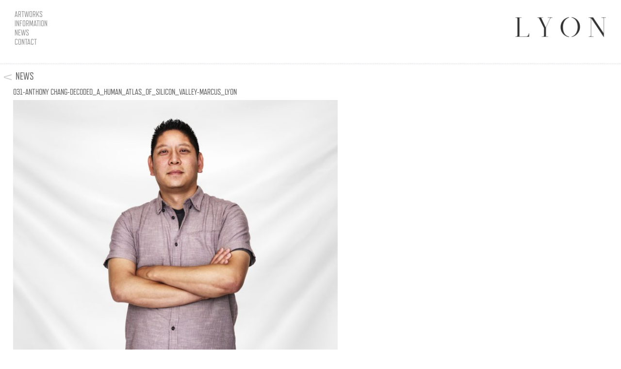

--- FILE ---
content_type: text/html; charset=UTF-8
request_url: https://www.marcuslyon.com/031-anthony-chang-decoded_a_human_atlas_of_silicon_valley-marcus_lyon-2/
body_size: 6766
content:
	<!DOCTYPE html PUBLIC "-//W3C//DTD XHTML 1.0 Strict//EN"
		"http://www.w3.org/TR/xhtml1/DTD/xhtml1-strict.dtd">
	<html xmlns="http://www.w3.org/1999/xhtml" xml:lang="en" lang="en">
	<head>
	<meta http-equiv="Content-Type" content="text/html; charset=UTF-8" />
	<title>Marcus Lyon  &raquo; Blog Archive  031-Anthony Chang-decoded_a_human_atlas_of_silicon_valley-marcus_lyon | Marcus Lyon</title>
<base href="https://www.marcuslyon.com" />

<meta name="viewport" content="width=device-width, initial-scale=1.0, user-scalable=0, minimum-scale=1.0, maximum-scale=1.0">
<meta name="format-detection" content="telephone=no">


<script type="text/javascript" src="https://use.typekit.com/apo7lwg.js"></script>
<script type="text/javascript">try{Typekit.load();}catch(e){}</script>


<!--<script src="https://ajax.googleapis.com/ajax/libs/jquery/1.6.1/jquery.min.js"></script> -->
<script src="https://code.jquery.com/jquery-1.7.2.min.js"></script>
	<script src="https://www.marcuslyon.com/wp-content/themes/lyon/js/jquery.colorbox.js"></script>
	<script src="https://ajax.googleapis.com/ajax/libs/jquery/2.2.2/jquery.min.js"></script>

	<script src="https://cdn.snipcart.com/scripts/2.0/snipcart.js" data-api-key="NzE4YTAwZmQtZTczMy00YzYyLThjYTktNDc3MWJmNzY3YjVmNjM2OTIzMTEwMDQwMzQ2MjQx" id="snipcart"></script>

	<link href="https://cdn.snipcart.com/themes/2.0/base/snipcart.min.css" rel="stylesheet" type="text/css" />
	

<script>
		$(document).ready(function(){
			//Examples of how to assign the ColorBox event to elements
						//Example of preserving a JavaScript event for inline calls.
			$("#click").click(function(){ 
				$('#click').css({"background-color":"#f00", "color":"#fff", "cursor":"inherit"}).text("Open this window again and this message will still be here.");
				return false;
			});
		});
	</script>

	<link rel="stylesheet" href="https://www.marcuslyon.com/wp-content/themes/lyon/style.css" type="text/css" media="screen" />
	<link rel="alternate" type="application/rss+xml" title="Marcus Lyon RSS Feed" href="https://www.marcuslyon.com/feed/" />
	<link rel="pingback" href="https://www.marcuslyon.com/xmlrpc.php" />
	<link rel="shortcut icon" href="/favicon.ico" type="image/x-icon" />
	
		<!-- All in One SEO 4.9.3 - aioseo.com -->
	<meta name="robots" content="max-image-preview:large" />
	<meta name="author" content="Terri-Mae"/>
	<link rel="canonical" href="https://www.marcuslyon.com/031-anthony-chang-decoded_a_human_atlas_of_silicon_valley-marcus_lyon-2/" />
	<meta name="generator" content="All in One SEO (AIOSEO) 4.9.3" />
		<meta property="og:locale" content="en_US" />
		<meta property="og:site_name" content="Marcus Lyon | Photography website" />
		<meta property="og:type" content="article" />
		<meta property="og:title" content="031-Anthony Chang-decoded_a_human_atlas_of_silicon_valley-marcus_lyon | Marcus Lyon" />
		<meta property="og:url" content="https://www.marcuslyon.com/031-anthony-chang-decoded_a_human_atlas_of_silicon_valley-marcus_lyon-2/" />
		<meta property="article:published_time" content="2023-09-15T09:42:41+00:00" />
		<meta property="article:modified_time" content="2023-09-15T09:44:02+00:00" />
		<meta name="twitter:card" content="summary" />
		<meta name="twitter:title" content="031-Anthony Chang-decoded_a_human_atlas_of_silicon_valley-marcus_lyon | Marcus Lyon" />
		<script type="application/ld+json" class="aioseo-schema">
			{"@context":"https:\/\/schema.org","@graph":[{"@type":"BreadcrumbList","@id":"https:\/\/www.marcuslyon.com\/031-anthony-chang-decoded_a_human_atlas_of_silicon_valley-marcus_lyon-2\/#breadcrumblist","itemListElement":[{"@type":"ListItem","@id":"https:\/\/www.marcuslyon.com#listItem","position":1,"name":"Home","item":"https:\/\/www.marcuslyon.com","nextItem":{"@type":"ListItem","@id":"https:\/\/www.marcuslyon.com\/031-anthony-chang-decoded_a_human_atlas_of_silicon_valley-marcus_lyon-2\/#listItem","name":"031-Anthony Chang-decoded_a_human_atlas_of_silicon_valley-marcus_lyon"}},{"@type":"ListItem","@id":"https:\/\/www.marcuslyon.com\/031-anthony-chang-decoded_a_human_atlas_of_silicon_valley-marcus_lyon-2\/#listItem","position":2,"name":"031-Anthony Chang-decoded_a_human_atlas_of_silicon_valley-marcus_lyon","previousItem":{"@type":"ListItem","@id":"https:\/\/www.marcuslyon.com#listItem","name":"Home"}}]},{"@type":"ItemPage","@id":"https:\/\/www.marcuslyon.com\/031-anthony-chang-decoded_a_human_atlas_of_silicon_valley-marcus_lyon-2\/#itempage","url":"https:\/\/www.marcuslyon.com\/031-anthony-chang-decoded_a_human_atlas_of_silicon_valley-marcus_lyon-2\/","name":"031-Anthony Chang-decoded_a_human_atlas_of_silicon_valley-marcus_lyon | Marcus Lyon","inLanguage":"en-US","isPartOf":{"@id":"https:\/\/www.marcuslyon.com\/#website"},"breadcrumb":{"@id":"https:\/\/www.marcuslyon.com\/031-anthony-chang-decoded_a_human_atlas_of_silicon_valley-marcus_lyon-2\/#breadcrumblist"},"author":{"@id":"https:\/\/www.marcuslyon.com\/author\/terri-mae\/#author"},"creator":{"@id":"https:\/\/www.marcuslyon.com\/author\/terri-mae\/#author"},"datePublished":"2023-09-15T10:42:41+01:00","dateModified":"2023-09-15T10:44:02+01:00"},{"@type":"Organization","@id":"https:\/\/www.marcuslyon.com\/#organization","name":"Marcus Lyon","description":"Photography website","url":"https:\/\/www.marcuslyon.com\/","logo":{"@type":"ImageObject","url":"https:\/\/www.marcuslyon.com\/wp-content\/uploads\/2012\/06\/lyon_logo2.png","@id":"https:\/\/www.marcuslyon.com\/031-anthony-chang-decoded_a_human_atlas_of_silicon_valley-marcus_lyon-2\/#organizationLogo","width":705,"height":155},"image":{"@id":"https:\/\/www.marcuslyon.com\/031-anthony-chang-decoded_a_human_atlas_of_silicon_valley-marcus_lyon-2\/#organizationLogo"}},{"@type":"Person","@id":"https:\/\/www.marcuslyon.com\/author\/terri-mae\/#author","url":"https:\/\/www.marcuslyon.com\/author\/terri-mae\/","name":"Terri-Mae","image":{"@type":"ImageObject","@id":"https:\/\/www.marcuslyon.com\/031-anthony-chang-decoded_a_human_atlas_of_silicon_valley-marcus_lyon-2\/#authorImage","url":"https:\/\/secure.gravatar.com\/avatar\/a70e1e4e05211f6fc358363e70a7f0bf14d512878c8d6b78c27d095e59deb857?s=96&d=mm&r=g","width":96,"height":96,"caption":"Terri-Mae"}},{"@type":"WebSite","@id":"https:\/\/www.marcuslyon.com\/#website","url":"https:\/\/www.marcuslyon.com\/","name":"Marcus Lyon","description":"Photography website","inLanguage":"en-US","publisher":{"@id":"https:\/\/www.marcuslyon.com\/#organization"}}]}
		</script>
		<!-- All in One SEO -->

<link rel="alternate" type="application/rss+xml" title="Marcus Lyon &raquo; 031-Anthony Chang-decoded_a_human_atlas_of_silicon_valley-marcus_lyon Comments Feed" href="https://www.marcuslyon.com/feed/?attachment_id=4743" />
<link rel="alternate" title="oEmbed (JSON)" type="application/json+oembed" href="https://www.marcuslyon.com/wp-json/oembed/1.0/embed?url=https%3A%2F%2Fwww.marcuslyon.com%2F031-anthony-chang-decoded_a_human_atlas_of_silicon_valley-marcus_lyon-2%2F" />
<link rel="alternate" title="oEmbed (XML)" type="text/xml+oembed" href="https://www.marcuslyon.com/wp-json/oembed/1.0/embed?url=https%3A%2F%2Fwww.marcuslyon.com%2F031-anthony-chang-decoded_a_human_atlas_of_silicon_valley-marcus_lyon-2%2F&#038;format=xml" />
<style id='wp-img-auto-sizes-contain-inline-css' type='text/css'>
img:is([sizes=auto i],[sizes^="auto," i]){contain-intrinsic-size:3000px 1500px}
/*# sourceURL=wp-img-auto-sizes-contain-inline-css */
</style>
<style id='wp-emoji-styles-inline-css' type='text/css'>

	img.wp-smiley, img.emoji {
		display: inline !important;
		border: none !important;
		box-shadow: none !important;
		height: 1em !important;
		width: 1em !important;
		margin: 0 0.07em !important;
		vertical-align: -0.1em !important;
		background: none !important;
		padding: 0 !important;
	}
/*# sourceURL=wp-emoji-styles-inline-css */
</style>
<link rel="https://api.w.org/" href="https://www.marcuslyon.com/wp-json/" /><link rel="alternate" title="JSON" type="application/json" href="https://www.marcuslyon.com/wp-json/wp/v2/media/4743" /><link rel="EditURI" type="application/rsd+xml" title="RSD" href="https://www.marcuslyon.com/xmlrpc.php?rsd" />
<link rel='shortlink' href='https://www.marcuslyon.com/?p=4743' />
		<!--[if IE 7]>
	<link href="https://www.marcuslyon.com/wp-content/themes/lyon/stylesheetie7.css" rel="stylesheet" type="text/css" />
	<![endif]--> 
	<!--[if IE]>
	<link href="https://www.marcuslyon.com/wp-content/themes/lyon/stylesheetie.css" rel="stylesheet" type="text/css" />
	<![endif]-->
	<style id='global-styles-inline-css' type='text/css'>
:root{--wp--preset--aspect-ratio--square: 1;--wp--preset--aspect-ratio--4-3: 4/3;--wp--preset--aspect-ratio--3-4: 3/4;--wp--preset--aspect-ratio--3-2: 3/2;--wp--preset--aspect-ratio--2-3: 2/3;--wp--preset--aspect-ratio--16-9: 16/9;--wp--preset--aspect-ratio--9-16: 9/16;--wp--preset--color--black: #000000;--wp--preset--color--cyan-bluish-gray: #abb8c3;--wp--preset--color--white: #ffffff;--wp--preset--color--pale-pink: #f78da7;--wp--preset--color--vivid-red: #cf2e2e;--wp--preset--color--luminous-vivid-orange: #ff6900;--wp--preset--color--luminous-vivid-amber: #fcb900;--wp--preset--color--light-green-cyan: #7bdcb5;--wp--preset--color--vivid-green-cyan: #00d084;--wp--preset--color--pale-cyan-blue: #8ed1fc;--wp--preset--color--vivid-cyan-blue: #0693e3;--wp--preset--color--vivid-purple: #9b51e0;--wp--preset--gradient--vivid-cyan-blue-to-vivid-purple: linear-gradient(135deg,rgb(6,147,227) 0%,rgb(155,81,224) 100%);--wp--preset--gradient--light-green-cyan-to-vivid-green-cyan: linear-gradient(135deg,rgb(122,220,180) 0%,rgb(0,208,130) 100%);--wp--preset--gradient--luminous-vivid-amber-to-luminous-vivid-orange: linear-gradient(135deg,rgb(252,185,0) 0%,rgb(255,105,0) 100%);--wp--preset--gradient--luminous-vivid-orange-to-vivid-red: linear-gradient(135deg,rgb(255,105,0) 0%,rgb(207,46,46) 100%);--wp--preset--gradient--very-light-gray-to-cyan-bluish-gray: linear-gradient(135deg,rgb(238,238,238) 0%,rgb(169,184,195) 100%);--wp--preset--gradient--cool-to-warm-spectrum: linear-gradient(135deg,rgb(74,234,220) 0%,rgb(151,120,209) 20%,rgb(207,42,186) 40%,rgb(238,44,130) 60%,rgb(251,105,98) 80%,rgb(254,248,76) 100%);--wp--preset--gradient--blush-light-purple: linear-gradient(135deg,rgb(255,206,236) 0%,rgb(152,150,240) 100%);--wp--preset--gradient--blush-bordeaux: linear-gradient(135deg,rgb(254,205,165) 0%,rgb(254,45,45) 50%,rgb(107,0,62) 100%);--wp--preset--gradient--luminous-dusk: linear-gradient(135deg,rgb(255,203,112) 0%,rgb(199,81,192) 50%,rgb(65,88,208) 100%);--wp--preset--gradient--pale-ocean: linear-gradient(135deg,rgb(255,245,203) 0%,rgb(182,227,212) 50%,rgb(51,167,181) 100%);--wp--preset--gradient--electric-grass: linear-gradient(135deg,rgb(202,248,128) 0%,rgb(113,206,126) 100%);--wp--preset--gradient--midnight: linear-gradient(135deg,rgb(2,3,129) 0%,rgb(40,116,252) 100%);--wp--preset--font-size--small: 13px;--wp--preset--font-size--medium: 20px;--wp--preset--font-size--large: 36px;--wp--preset--font-size--x-large: 42px;--wp--preset--spacing--20: 0.44rem;--wp--preset--spacing--30: 0.67rem;--wp--preset--spacing--40: 1rem;--wp--preset--spacing--50: 1.5rem;--wp--preset--spacing--60: 2.25rem;--wp--preset--spacing--70: 3.38rem;--wp--preset--spacing--80: 5.06rem;--wp--preset--shadow--natural: 6px 6px 9px rgba(0, 0, 0, 0.2);--wp--preset--shadow--deep: 12px 12px 50px rgba(0, 0, 0, 0.4);--wp--preset--shadow--sharp: 6px 6px 0px rgba(0, 0, 0, 0.2);--wp--preset--shadow--outlined: 6px 6px 0px -3px rgb(255, 255, 255), 6px 6px rgb(0, 0, 0);--wp--preset--shadow--crisp: 6px 6px 0px rgb(0, 0, 0);}:where(.is-layout-flex){gap: 0.5em;}:where(.is-layout-grid){gap: 0.5em;}body .is-layout-flex{display: flex;}.is-layout-flex{flex-wrap: wrap;align-items: center;}.is-layout-flex > :is(*, div){margin: 0;}body .is-layout-grid{display: grid;}.is-layout-grid > :is(*, div){margin: 0;}:where(.wp-block-columns.is-layout-flex){gap: 2em;}:where(.wp-block-columns.is-layout-grid){gap: 2em;}:where(.wp-block-post-template.is-layout-flex){gap: 1.25em;}:where(.wp-block-post-template.is-layout-grid){gap: 1.25em;}.has-black-color{color: var(--wp--preset--color--black) !important;}.has-cyan-bluish-gray-color{color: var(--wp--preset--color--cyan-bluish-gray) !important;}.has-white-color{color: var(--wp--preset--color--white) !important;}.has-pale-pink-color{color: var(--wp--preset--color--pale-pink) !important;}.has-vivid-red-color{color: var(--wp--preset--color--vivid-red) !important;}.has-luminous-vivid-orange-color{color: var(--wp--preset--color--luminous-vivid-orange) !important;}.has-luminous-vivid-amber-color{color: var(--wp--preset--color--luminous-vivid-amber) !important;}.has-light-green-cyan-color{color: var(--wp--preset--color--light-green-cyan) !important;}.has-vivid-green-cyan-color{color: var(--wp--preset--color--vivid-green-cyan) !important;}.has-pale-cyan-blue-color{color: var(--wp--preset--color--pale-cyan-blue) !important;}.has-vivid-cyan-blue-color{color: var(--wp--preset--color--vivid-cyan-blue) !important;}.has-vivid-purple-color{color: var(--wp--preset--color--vivid-purple) !important;}.has-black-background-color{background-color: var(--wp--preset--color--black) !important;}.has-cyan-bluish-gray-background-color{background-color: var(--wp--preset--color--cyan-bluish-gray) !important;}.has-white-background-color{background-color: var(--wp--preset--color--white) !important;}.has-pale-pink-background-color{background-color: var(--wp--preset--color--pale-pink) !important;}.has-vivid-red-background-color{background-color: var(--wp--preset--color--vivid-red) !important;}.has-luminous-vivid-orange-background-color{background-color: var(--wp--preset--color--luminous-vivid-orange) !important;}.has-luminous-vivid-amber-background-color{background-color: var(--wp--preset--color--luminous-vivid-amber) !important;}.has-light-green-cyan-background-color{background-color: var(--wp--preset--color--light-green-cyan) !important;}.has-vivid-green-cyan-background-color{background-color: var(--wp--preset--color--vivid-green-cyan) !important;}.has-pale-cyan-blue-background-color{background-color: var(--wp--preset--color--pale-cyan-blue) !important;}.has-vivid-cyan-blue-background-color{background-color: var(--wp--preset--color--vivid-cyan-blue) !important;}.has-vivid-purple-background-color{background-color: var(--wp--preset--color--vivid-purple) !important;}.has-black-border-color{border-color: var(--wp--preset--color--black) !important;}.has-cyan-bluish-gray-border-color{border-color: var(--wp--preset--color--cyan-bluish-gray) !important;}.has-white-border-color{border-color: var(--wp--preset--color--white) !important;}.has-pale-pink-border-color{border-color: var(--wp--preset--color--pale-pink) !important;}.has-vivid-red-border-color{border-color: var(--wp--preset--color--vivid-red) !important;}.has-luminous-vivid-orange-border-color{border-color: var(--wp--preset--color--luminous-vivid-orange) !important;}.has-luminous-vivid-amber-border-color{border-color: var(--wp--preset--color--luminous-vivid-amber) !important;}.has-light-green-cyan-border-color{border-color: var(--wp--preset--color--light-green-cyan) !important;}.has-vivid-green-cyan-border-color{border-color: var(--wp--preset--color--vivid-green-cyan) !important;}.has-pale-cyan-blue-border-color{border-color: var(--wp--preset--color--pale-cyan-blue) !important;}.has-vivid-cyan-blue-border-color{border-color: var(--wp--preset--color--vivid-cyan-blue) !important;}.has-vivid-purple-border-color{border-color: var(--wp--preset--color--vivid-purple) !important;}.has-vivid-cyan-blue-to-vivid-purple-gradient-background{background: var(--wp--preset--gradient--vivid-cyan-blue-to-vivid-purple) !important;}.has-light-green-cyan-to-vivid-green-cyan-gradient-background{background: var(--wp--preset--gradient--light-green-cyan-to-vivid-green-cyan) !important;}.has-luminous-vivid-amber-to-luminous-vivid-orange-gradient-background{background: var(--wp--preset--gradient--luminous-vivid-amber-to-luminous-vivid-orange) !important;}.has-luminous-vivid-orange-to-vivid-red-gradient-background{background: var(--wp--preset--gradient--luminous-vivid-orange-to-vivid-red) !important;}.has-very-light-gray-to-cyan-bluish-gray-gradient-background{background: var(--wp--preset--gradient--very-light-gray-to-cyan-bluish-gray) !important;}.has-cool-to-warm-spectrum-gradient-background{background: var(--wp--preset--gradient--cool-to-warm-spectrum) !important;}.has-blush-light-purple-gradient-background{background: var(--wp--preset--gradient--blush-light-purple) !important;}.has-blush-bordeaux-gradient-background{background: var(--wp--preset--gradient--blush-bordeaux) !important;}.has-luminous-dusk-gradient-background{background: var(--wp--preset--gradient--luminous-dusk) !important;}.has-pale-ocean-gradient-background{background: var(--wp--preset--gradient--pale-ocean) !important;}.has-electric-grass-gradient-background{background: var(--wp--preset--gradient--electric-grass) !important;}.has-midnight-gradient-background{background: var(--wp--preset--gradient--midnight) !important;}.has-small-font-size{font-size: var(--wp--preset--font-size--small) !important;}.has-medium-font-size{font-size: var(--wp--preset--font-size--medium) !important;}.has-large-font-size{font-size: var(--wp--preset--font-size--large) !important;}.has-x-large-font-size{font-size: var(--wp--preset--font-size--x-large) !important;}
/*# sourceURL=global-styles-inline-css */
</style>
</head>
	
	<body data-rsssl=1 class="attachment wp-singular attachment-template-default single single-attachment postid-4743 attachmentid-4743 attachment-jpeg wp-theme-lyon">
	<script>
	$(function(){
    const GROUP_COUNT = 4;
    var liElements = $('ul#split_this > li');
    var count = liElements.length;
    var html = '';

    for (var i = 0; i < count; i += GROUP_COUNT) {
     html += '<div>';
     liElements.slice(i, i + GROUP_COUNT).each(function(){
      html += '<li>' + $(this).html() + '</li>';
     });
     html += '</div>';
    }

    $('ul#split_this').html(html);
});

	</script>
	<div id="wrapper">
	<div id="siteBox">
    
    
    
		<div id="headerBox">
        
			<div id="triggermenu" class="collapsed"><span>Menu</span></div>

			<div id="nav">
            	<div class="menu_holder">
                    <ul class="menu_desk" id="menu">
                        <li class="top-li p2"><a href="artworks/" >Artworks</a>
                        
                            <ul class="sub sub2" id="split_this">
                                
                                        <li><a href="https://www.marcuslyon.com/artworks/alta">ALTA</a></li><li><a href="https://www.marcuslyon.com/artworks/de-coded">DE.CODED</a></li><li><a href="https://www.marcuslyon.com/artworks/idetroit">I.DETROIT</a></li><li><a href="https://www.marcuslyon.com/artworks/somos-brasil">SOMOS BRASIL</a></li><li><a href="https://www.marcuslyon.com/artworks/brics">BRICS</a></li><li><a href="https://www.marcuslyon.com/artworks/exodus">EXODUS</a></li><li><a href="https://www.marcuslyon.com/artworks/timeout">TIMEOUT</a></li><li><a href="https://www.marcuslyon.com/artworks/intersection/">INTERSECTION</a></li><li><a href="https://www.marcuslyon.com/artworks/stadia">STADIA</a></li><li><a href="https://www.marcuslyon.com/artworks/rambert">RAMBERT</a></li><li><a href="https://www.marcuslyon.com/artworks/made-in-london">Made in London</a></li><li><a href="https://www.marcuslyon.com/artworks/we-deutschland/">WE:deutschland</a></li><li><a href="https://www.marcuslyon.com/artworks/tidelines">TIDELINES</a></li><li><a href="https://www.marcuslyon.com/artworks/stickmen">STICKMEN</a></li><li><a href="https://www.marcuslyon.com/artworks/trabants">TRABANTS</a></li><li><a href="https://www.marcuslyon.com/artworks/dreamland">DREAMLAND</a></li><li><a href="https://www.marcuslyon.com/artworks/optogenome">OPTOGENOME</a></li>                                    
                            </ul>
                        
                        </li>
                    
                    
                        <li class="top-li p2 short"><a >Information</a>
                        
                            <ul class="sub short">
                                
                                        <li><a href="information/biography/">Biography</a></li>
                                        <li><a href="information/gallery/">Exhibitions</a></li>
                                        <li><a href="information/publication/">Publication</a></li>
                                        <li><a href="information/foundation/">Foundation</a></li>
                            </ul>
                        
                        </li>
                    
                        <li class="top-li p2"><a href="news/" >News</a></li>
                    
                        <li class="top-li p1"><a href="contact/" >Contact</a></li>
                    </ul>
                </div>
                
			</div>
			<!--end nav-->
			<div id="logoBox">
				<a href="/"><img src="images/logo_main.png" width="190" height="42" alt="Marcus Lyon" /></a>
			</div><!--end logo-->
		</div>
		<!--end headerBox-->
		<div id="contentBox"><h1>News</h1>
				
              <div class="navArt prev">  <a href="https://www.marcuslyon.com/031-anthony-chang-decoded_a_human_atlas_of_silicon_valley-marcus_lyon-2/" rel="prev"> <img src="images/butt_prev.png" width="16" height="12" alt="Previous"/></a></div>
							<div class="navArt next"></div>
                <div id="narrowCol">      
							<div class="post-4743 attachment type-attachment status-inherit hentry" id="post-4743">
					<h2>031-Anthony Chang-decoded_a_human_atlas_of_silicon_valley-marcus_lyon</h2>
               <p class="attachment"><a href='https://www.marcuslyon.com/wp-content/uploads/2023/09/031-Anthony-Chang-decoded_a_human_atlas_of_silicon_valley-marcus_lyon.jpg'><img fetchpriority="high" decoding="async" width="700" height="875" src="https://www.marcuslyon.com/wp-content/uploads/2023/09/031-Anthony-Chang-decoded_a_human_atlas_of_silicon_valley-marcus_lyon-700x875.jpg" class="attachment-medium size-medium" alt="Anthony Chang" /></a></p>
															</div>
	</div>
		<!--end contentBox-->
	</div>
	<!--end sitebox-->
</div>
<!--end wrapper-->


<script src="https://www.marcuslyon.com/wp-content/themes/lyon/js/jquery.easing.min.js"></script>
<script type="text/javascript" src="https://www.marcuslyon.com/wp-content/themes/lyon/js/menu.js"></script>


<script type="speculationrules">
{"prefetch":[{"source":"document","where":{"and":[{"href_matches":"/*"},{"not":{"href_matches":["/wp-*.php","/wp-admin/*","/wp-content/uploads/*","/wp-content/*","/wp-content/plugins/*","/wp-content/themes/lyon/*","/*\\?(.+)"]}},{"not":{"selector_matches":"a[rel~=\"nofollow\"]"}},{"not":{"selector_matches":".no-prefetch, .no-prefetch a"}}]},"eagerness":"conservative"}]}
</script>
<script type="text/javascript" src="https://www.marcuslyon.com/wp-includes/js/comment-reply.min.js?ver=6.9" id="comment-reply-js" async="async" data-wp-strategy="async" fetchpriority="low"></script>
<script id="wp-emoji-settings" type="application/json">
{"baseUrl":"https://s.w.org/images/core/emoji/17.0.2/72x72/","ext":".png","svgUrl":"https://s.w.org/images/core/emoji/17.0.2/svg/","svgExt":".svg","source":{"concatemoji":"https://www.marcuslyon.com/wp-includes/js/wp-emoji-release.min.js?ver=6.9"}}
</script>
<script type="module">
/* <![CDATA[ */
/*! This file is auto-generated */
const a=JSON.parse(document.getElementById("wp-emoji-settings").textContent),o=(window._wpemojiSettings=a,"wpEmojiSettingsSupports"),s=["flag","emoji"];function i(e){try{var t={supportTests:e,timestamp:(new Date).valueOf()};sessionStorage.setItem(o,JSON.stringify(t))}catch(e){}}function c(e,t,n){e.clearRect(0,0,e.canvas.width,e.canvas.height),e.fillText(t,0,0);t=new Uint32Array(e.getImageData(0,0,e.canvas.width,e.canvas.height).data);e.clearRect(0,0,e.canvas.width,e.canvas.height),e.fillText(n,0,0);const a=new Uint32Array(e.getImageData(0,0,e.canvas.width,e.canvas.height).data);return t.every((e,t)=>e===a[t])}function p(e,t){e.clearRect(0,0,e.canvas.width,e.canvas.height),e.fillText(t,0,0);var n=e.getImageData(16,16,1,1);for(let e=0;e<n.data.length;e++)if(0!==n.data[e])return!1;return!0}function u(e,t,n,a){switch(t){case"flag":return n(e,"\ud83c\udff3\ufe0f\u200d\u26a7\ufe0f","\ud83c\udff3\ufe0f\u200b\u26a7\ufe0f")?!1:!n(e,"\ud83c\udde8\ud83c\uddf6","\ud83c\udde8\u200b\ud83c\uddf6")&&!n(e,"\ud83c\udff4\udb40\udc67\udb40\udc62\udb40\udc65\udb40\udc6e\udb40\udc67\udb40\udc7f","\ud83c\udff4\u200b\udb40\udc67\u200b\udb40\udc62\u200b\udb40\udc65\u200b\udb40\udc6e\u200b\udb40\udc67\u200b\udb40\udc7f");case"emoji":return!a(e,"\ud83e\u1fac8")}return!1}function f(e,t,n,a){let r;const o=(r="undefined"!=typeof WorkerGlobalScope&&self instanceof WorkerGlobalScope?new OffscreenCanvas(300,150):document.createElement("canvas")).getContext("2d",{willReadFrequently:!0}),s=(o.textBaseline="top",o.font="600 32px Arial",{});return e.forEach(e=>{s[e]=t(o,e,n,a)}),s}function r(e){var t=document.createElement("script");t.src=e,t.defer=!0,document.head.appendChild(t)}a.supports={everything:!0,everythingExceptFlag:!0},new Promise(t=>{let n=function(){try{var e=JSON.parse(sessionStorage.getItem(o));if("object"==typeof e&&"number"==typeof e.timestamp&&(new Date).valueOf()<e.timestamp+604800&&"object"==typeof e.supportTests)return e.supportTests}catch(e){}return null}();if(!n){if("undefined"!=typeof Worker&&"undefined"!=typeof OffscreenCanvas&&"undefined"!=typeof URL&&URL.createObjectURL&&"undefined"!=typeof Blob)try{var e="postMessage("+f.toString()+"("+[JSON.stringify(s),u.toString(),c.toString(),p.toString()].join(",")+"));",a=new Blob([e],{type:"text/javascript"});const r=new Worker(URL.createObjectURL(a),{name:"wpTestEmojiSupports"});return void(r.onmessage=e=>{i(n=e.data),r.terminate(),t(n)})}catch(e){}i(n=f(s,u,c,p))}t(n)}).then(e=>{for(const n in e)a.supports[n]=e[n],a.supports.everything=a.supports.everything&&a.supports[n],"flag"!==n&&(a.supports.everythingExceptFlag=a.supports.everythingExceptFlag&&a.supports[n]);var t;a.supports.everythingExceptFlag=a.supports.everythingExceptFlag&&!a.supports.flag,a.supports.everything||((t=a.source||{}).concatemoji?r(t.concatemoji):t.wpemoji&&t.twemoji&&(r(t.twemoji),r(t.wpemoji)))});
//# sourceURL=https://www.marcuslyon.com/wp-includes/js/wp-emoji-loader.min.js
/* ]]> */
</script>

<script type="text/javascript">

  var _gaq = _gaq || [];
  _gaq.push(['_setAccount', 'UA-20679053-15']);
  _gaq.push(['_trackPageview']);

  (function() {
    var ga = document.createElement('script'); ga.type = 'text/javascript'; ga.async = true;
    ga.src = ('https:' == document.location.protocol ? 'https://ssl' : 'http://www') + '.google-analytics.com/ga.js';
    var s = document.getElementsByTagName('script')[0]; s.parentNode.insertBefore(ga, s);
  })();

</script>
</body>
</html>
